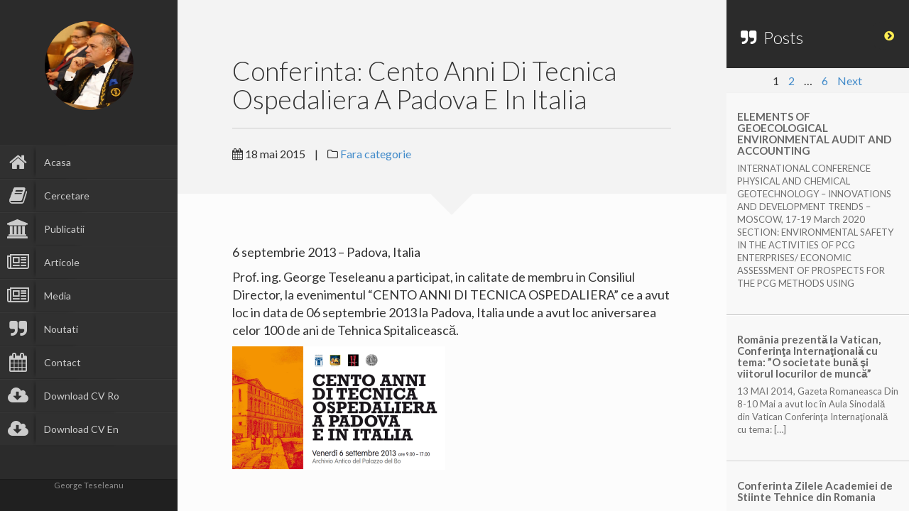

--- FILE ---
content_type: text/html; charset=UTF-8
request_url: https://georgeteseleanu.ro/conferinta-cento-anni-di-tecnica-ospedaliera-a-padova-e-in-italia/
body_size: 41308
content:


	<!DOCTYPE html>
<html lang="ro-RO">
<head>
	<meta charset="UTF-8" />
	<meta http-equiv="X-UA-Compatible" content="chrome=1">
	<title>
		Conferinta: Cento Anni Di Tecnica Ospedaliera A Padova E In Italia | George Teseleanu	</title>
	
	<meta name="viewport" content="width=device-width, initial-scale=1.0">
	
	<link rel="pingback" href="https://georgeteseleanu.ro/xmlrpc.php" />
	
    <meta name='robots' content='max-image-preview:large' />
<link rel='dns-prefetch' href='//fonts.googleapis.com' />
<link rel="alternate" type="application/rss+xml" title="George Teseleanu &raquo; Flux" href="https://georgeteseleanu.ro/feed/" />
<link rel="alternate" type="application/rss+xml" title="George Teseleanu &raquo; Flux comentarii" href="https://georgeteseleanu.ro/comments/feed/" />
<script type="text/javascript">
window._wpemojiSettings = {"baseUrl":"https:\/\/s.w.org\/images\/core\/emoji\/14.0.0\/72x72\/","ext":".png","svgUrl":"https:\/\/s.w.org\/images\/core\/emoji\/14.0.0\/svg\/","svgExt":".svg","source":{"concatemoji":"https:\/\/georgeteseleanu.ro\/wp-includes\/js\/wp-emoji-release.min.js?ver=6.3.7"}};
/*! This file is auto-generated */
!function(i,n){var o,s,e;function c(e){try{var t={supportTests:e,timestamp:(new Date).valueOf()};sessionStorage.setItem(o,JSON.stringify(t))}catch(e){}}function p(e,t,n){e.clearRect(0,0,e.canvas.width,e.canvas.height),e.fillText(t,0,0);var t=new Uint32Array(e.getImageData(0,0,e.canvas.width,e.canvas.height).data),r=(e.clearRect(0,0,e.canvas.width,e.canvas.height),e.fillText(n,0,0),new Uint32Array(e.getImageData(0,0,e.canvas.width,e.canvas.height).data));return t.every(function(e,t){return e===r[t]})}function u(e,t,n){switch(t){case"flag":return n(e,"\ud83c\udff3\ufe0f\u200d\u26a7\ufe0f","\ud83c\udff3\ufe0f\u200b\u26a7\ufe0f")?!1:!n(e,"\ud83c\uddfa\ud83c\uddf3","\ud83c\uddfa\u200b\ud83c\uddf3")&&!n(e,"\ud83c\udff4\udb40\udc67\udb40\udc62\udb40\udc65\udb40\udc6e\udb40\udc67\udb40\udc7f","\ud83c\udff4\u200b\udb40\udc67\u200b\udb40\udc62\u200b\udb40\udc65\u200b\udb40\udc6e\u200b\udb40\udc67\u200b\udb40\udc7f");case"emoji":return!n(e,"\ud83e\udef1\ud83c\udffb\u200d\ud83e\udef2\ud83c\udfff","\ud83e\udef1\ud83c\udffb\u200b\ud83e\udef2\ud83c\udfff")}return!1}function f(e,t,n){var r="undefined"!=typeof WorkerGlobalScope&&self instanceof WorkerGlobalScope?new OffscreenCanvas(300,150):i.createElement("canvas"),a=r.getContext("2d",{willReadFrequently:!0}),o=(a.textBaseline="top",a.font="600 32px Arial",{});return e.forEach(function(e){o[e]=t(a,e,n)}),o}function t(e){var t=i.createElement("script");t.src=e,t.defer=!0,i.head.appendChild(t)}"undefined"!=typeof Promise&&(o="wpEmojiSettingsSupports",s=["flag","emoji"],n.supports={everything:!0,everythingExceptFlag:!0},e=new Promise(function(e){i.addEventListener("DOMContentLoaded",e,{once:!0})}),new Promise(function(t){var n=function(){try{var e=JSON.parse(sessionStorage.getItem(o));if("object"==typeof e&&"number"==typeof e.timestamp&&(new Date).valueOf()<e.timestamp+604800&&"object"==typeof e.supportTests)return e.supportTests}catch(e){}return null}();if(!n){if("undefined"!=typeof Worker&&"undefined"!=typeof OffscreenCanvas&&"undefined"!=typeof URL&&URL.createObjectURL&&"undefined"!=typeof Blob)try{var e="postMessage("+f.toString()+"("+[JSON.stringify(s),u.toString(),p.toString()].join(",")+"));",r=new Blob([e],{type:"text/javascript"}),a=new Worker(URL.createObjectURL(r),{name:"wpTestEmojiSupports"});return void(a.onmessage=function(e){c(n=e.data),a.terminate(),t(n)})}catch(e){}c(n=f(s,u,p))}t(n)}).then(function(e){for(var t in e)n.supports[t]=e[t],n.supports.everything=n.supports.everything&&n.supports[t],"flag"!==t&&(n.supports.everythingExceptFlag=n.supports.everythingExceptFlag&&n.supports[t]);n.supports.everythingExceptFlag=n.supports.everythingExceptFlag&&!n.supports.flag,n.DOMReady=!1,n.readyCallback=function(){n.DOMReady=!0}}).then(function(){return e}).then(function(){var e;n.supports.everything||(n.readyCallback(),(e=n.source||{}).concatemoji?t(e.concatemoji):e.wpemoji&&e.twemoji&&(t(e.twemoji),t(e.wpemoji)))}))}((window,document),window._wpemojiSettings);
</script>
<style type="text/css">
img.wp-smiley,
img.emoji {
	display: inline !important;
	border: none !important;
	box-shadow: none !important;
	height: 1em !important;
	width: 1em !important;
	margin: 0 0.07em !important;
	vertical-align: -0.1em !important;
	background: none !important;
	padding: 0 !important;
}
</style>
	<link rel='stylesheet' id='vc_extensions_cqbundle_adminicon-css' href='https://georgeteseleanu.ro/wp-content/plugins/vc-extensions-bundle/css/admin_icon.min.css?ver=6.3.7' type='text/css' media='all' />
<link rel='stylesheet' id='wp-block-library-css' href='https://georgeteseleanu.ro/wp-includes/css/dist/block-library/style.min.css?ver=6.3.7' type='text/css' media='all' />
<style id='classic-theme-styles-inline-css' type='text/css'>
/*! This file is auto-generated */
.wp-block-button__link{color:#fff;background-color:#32373c;border-radius:9999px;box-shadow:none;text-decoration:none;padding:calc(.667em + 2px) calc(1.333em + 2px);font-size:1.125em}.wp-block-file__button{background:#32373c;color:#fff;text-decoration:none}
</style>
<style id='global-styles-inline-css' type='text/css'>
body{--wp--preset--color--black: #000000;--wp--preset--color--cyan-bluish-gray: #abb8c3;--wp--preset--color--white: #ffffff;--wp--preset--color--pale-pink: #f78da7;--wp--preset--color--vivid-red: #cf2e2e;--wp--preset--color--luminous-vivid-orange: #ff6900;--wp--preset--color--luminous-vivid-amber: #fcb900;--wp--preset--color--light-green-cyan: #7bdcb5;--wp--preset--color--vivid-green-cyan: #00d084;--wp--preset--color--pale-cyan-blue: #8ed1fc;--wp--preset--color--vivid-cyan-blue: #0693e3;--wp--preset--color--vivid-purple: #9b51e0;--wp--preset--gradient--vivid-cyan-blue-to-vivid-purple: linear-gradient(135deg,rgba(6,147,227,1) 0%,rgb(155,81,224) 100%);--wp--preset--gradient--light-green-cyan-to-vivid-green-cyan: linear-gradient(135deg,rgb(122,220,180) 0%,rgb(0,208,130) 100%);--wp--preset--gradient--luminous-vivid-amber-to-luminous-vivid-orange: linear-gradient(135deg,rgba(252,185,0,1) 0%,rgba(255,105,0,1) 100%);--wp--preset--gradient--luminous-vivid-orange-to-vivid-red: linear-gradient(135deg,rgba(255,105,0,1) 0%,rgb(207,46,46) 100%);--wp--preset--gradient--very-light-gray-to-cyan-bluish-gray: linear-gradient(135deg,rgb(238,238,238) 0%,rgb(169,184,195) 100%);--wp--preset--gradient--cool-to-warm-spectrum: linear-gradient(135deg,rgb(74,234,220) 0%,rgb(151,120,209) 20%,rgb(207,42,186) 40%,rgb(238,44,130) 60%,rgb(251,105,98) 80%,rgb(254,248,76) 100%);--wp--preset--gradient--blush-light-purple: linear-gradient(135deg,rgb(255,206,236) 0%,rgb(152,150,240) 100%);--wp--preset--gradient--blush-bordeaux: linear-gradient(135deg,rgb(254,205,165) 0%,rgb(254,45,45) 50%,rgb(107,0,62) 100%);--wp--preset--gradient--luminous-dusk: linear-gradient(135deg,rgb(255,203,112) 0%,rgb(199,81,192) 50%,rgb(65,88,208) 100%);--wp--preset--gradient--pale-ocean: linear-gradient(135deg,rgb(255,245,203) 0%,rgb(182,227,212) 50%,rgb(51,167,181) 100%);--wp--preset--gradient--electric-grass: linear-gradient(135deg,rgb(202,248,128) 0%,rgb(113,206,126) 100%);--wp--preset--gradient--midnight: linear-gradient(135deg,rgb(2,3,129) 0%,rgb(40,116,252) 100%);--wp--preset--font-size--small: 13px;--wp--preset--font-size--medium: 20px;--wp--preset--font-size--large: 36px;--wp--preset--font-size--x-large: 42px;--wp--preset--spacing--20: 0.44rem;--wp--preset--spacing--30: 0.67rem;--wp--preset--spacing--40: 1rem;--wp--preset--spacing--50: 1.5rem;--wp--preset--spacing--60: 2.25rem;--wp--preset--spacing--70: 3.38rem;--wp--preset--spacing--80: 5.06rem;--wp--preset--shadow--natural: 6px 6px 9px rgba(0, 0, 0, 0.2);--wp--preset--shadow--deep: 12px 12px 50px rgba(0, 0, 0, 0.4);--wp--preset--shadow--sharp: 6px 6px 0px rgba(0, 0, 0, 0.2);--wp--preset--shadow--outlined: 6px 6px 0px -3px rgba(255, 255, 255, 1), 6px 6px rgba(0, 0, 0, 1);--wp--preset--shadow--crisp: 6px 6px 0px rgba(0, 0, 0, 1);}:where(.is-layout-flex){gap: 0.5em;}:where(.is-layout-grid){gap: 0.5em;}body .is-layout-flow > .alignleft{float: left;margin-inline-start: 0;margin-inline-end: 2em;}body .is-layout-flow > .alignright{float: right;margin-inline-start: 2em;margin-inline-end: 0;}body .is-layout-flow > .aligncenter{margin-left: auto !important;margin-right: auto !important;}body .is-layout-constrained > .alignleft{float: left;margin-inline-start: 0;margin-inline-end: 2em;}body .is-layout-constrained > .alignright{float: right;margin-inline-start: 2em;margin-inline-end: 0;}body .is-layout-constrained > .aligncenter{margin-left: auto !important;margin-right: auto !important;}body .is-layout-constrained > :where(:not(.alignleft):not(.alignright):not(.alignfull)){max-width: var(--wp--style--global--content-size);margin-left: auto !important;margin-right: auto !important;}body .is-layout-constrained > .alignwide{max-width: var(--wp--style--global--wide-size);}body .is-layout-flex{display: flex;}body .is-layout-flex{flex-wrap: wrap;align-items: center;}body .is-layout-flex > *{margin: 0;}body .is-layout-grid{display: grid;}body .is-layout-grid > *{margin: 0;}:where(.wp-block-columns.is-layout-flex){gap: 2em;}:where(.wp-block-columns.is-layout-grid){gap: 2em;}:where(.wp-block-post-template.is-layout-flex){gap: 1.25em;}:where(.wp-block-post-template.is-layout-grid){gap: 1.25em;}.has-black-color{color: var(--wp--preset--color--black) !important;}.has-cyan-bluish-gray-color{color: var(--wp--preset--color--cyan-bluish-gray) !important;}.has-white-color{color: var(--wp--preset--color--white) !important;}.has-pale-pink-color{color: var(--wp--preset--color--pale-pink) !important;}.has-vivid-red-color{color: var(--wp--preset--color--vivid-red) !important;}.has-luminous-vivid-orange-color{color: var(--wp--preset--color--luminous-vivid-orange) !important;}.has-luminous-vivid-amber-color{color: var(--wp--preset--color--luminous-vivid-amber) !important;}.has-light-green-cyan-color{color: var(--wp--preset--color--light-green-cyan) !important;}.has-vivid-green-cyan-color{color: var(--wp--preset--color--vivid-green-cyan) !important;}.has-pale-cyan-blue-color{color: var(--wp--preset--color--pale-cyan-blue) !important;}.has-vivid-cyan-blue-color{color: var(--wp--preset--color--vivid-cyan-blue) !important;}.has-vivid-purple-color{color: var(--wp--preset--color--vivid-purple) !important;}.has-black-background-color{background-color: var(--wp--preset--color--black) !important;}.has-cyan-bluish-gray-background-color{background-color: var(--wp--preset--color--cyan-bluish-gray) !important;}.has-white-background-color{background-color: var(--wp--preset--color--white) !important;}.has-pale-pink-background-color{background-color: var(--wp--preset--color--pale-pink) !important;}.has-vivid-red-background-color{background-color: var(--wp--preset--color--vivid-red) !important;}.has-luminous-vivid-orange-background-color{background-color: var(--wp--preset--color--luminous-vivid-orange) !important;}.has-luminous-vivid-amber-background-color{background-color: var(--wp--preset--color--luminous-vivid-amber) !important;}.has-light-green-cyan-background-color{background-color: var(--wp--preset--color--light-green-cyan) !important;}.has-vivid-green-cyan-background-color{background-color: var(--wp--preset--color--vivid-green-cyan) !important;}.has-pale-cyan-blue-background-color{background-color: var(--wp--preset--color--pale-cyan-blue) !important;}.has-vivid-cyan-blue-background-color{background-color: var(--wp--preset--color--vivid-cyan-blue) !important;}.has-vivid-purple-background-color{background-color: var(--wp--preset--color--vivid-purple) !important;}.has-black-border-color{border-color: var(--wp--preset--color--black) !important;}.has-cyan-bluish-gray-border-color{border-color: var(--wp--preset--color--cyan-bluish-gray) !important;}.has-white-border-color{border-color: var(--wp--preset--color--white) !important;}.has-pale-pink-border-color{border-color: var(--wp--preset--color--pale-pink) !important;}.has-vivid-red-border-color{border-color: var(--wp--preset--color--vivid-red) !important;}.has-luminous-vivid-orange-border-color{border-color: var(--wp--preset--color--luminous-vivid-orange) !important;}.has-luminous-vivid-amber-border-color{border-color: var(--wp--preset--color--luminous-vivid-amber) !important;}.has-light-green-cyan-border-color{border-color: var(--wp--preset--color--light-green-cyan) !important;}.has-vivid-green-cyan-border-color{border-color: var(--wp--preset--color--vivid-green-cyan) !important;}.has-pale-cyan-blue-border-color{border-color: var(--wp--preset--color--pale-cyan-blue) !important;}.has-vivid-cyan-blue-border-color{border-color: var(--wp--preset--color--vivid-cyan-blue) !important;}.has-vivid-purple-border-color{border-color: var(--wp--preset--color--vivid-purple) !important;}.has-vivid-cyan-blue-to-vivid-purple-gradient-background{background: var(--wp--preset--gradient--vivid-cyan-blue-to-vivid-purple) !important;}.has-light-green-cyan-to-vivid-green-cyan-gradient-background{background: var(--wp--preset--gradient--light-green-cyan-to-vivid-green-cyan) !important;}.has-luminous-vivid-amber-to-luminous-vivid-orange-gradient-background{background: var(--wp--preset--gradient--luminous-vivid-amber-to-luminous-vivid-orange) !important;}.has-luminous-vivid-orange-to-vivid-red-gradient-background{background: var(--wp--preset--gradient--luminous-vivid-orange-to-vivid-red) !important;}.has-very-light-gray-to-cyan-bluish-gray-gradient-background{background: var(--wp--preset--gradient--very-light-gray-to-cyan-bluish-gray) !important;}.has-cool-to-warm-spectrum-gradient-background{background: var(--wp--preset--gradient--cool-to-warm-spectrum) !important;}.has-blush-light-purple-gradient-background{background: var(--wp--preset--gradient--blush-light-purple) !important;}.has-blush-bordeaux-gradient-background{background: var(--wp--preset--gradient--blush-bordeaux) !important;}.has-luminous-dusk-gradient-background{background: var(--wp--preset--gradient--luminous-dusk) !important;}.has-pale-ocean-gradient-background{background: var(--wp--preset--gradient--pale-ocean) !important;}.has-electric-grass-gradient-background{background: var(--wp--preset--gradient--electric-grass) !important;}.has-midnight-gradient-background{background: var(--wp--preset--gradient--midnight) !important;}.has-small-font-size{font-size: var(--wp--preset--font-size--small) !important;}.has-medium-font-size{font-size: var(--wp--preset--font-size--medium) !important;}.has-large-font-size{font-size: var(--wp--preset--font-size--large) !important;}.has-x-large-font-size{font-size: var(--wp--preset--font-size--x-large) !important;}
.wp-block-navigation a:where(:not(.wp-element-button)){color: inherit;}
:where(.wp-block-post-template.is-layout-flex){gap: 1.25em;}:where(.wp-block-post-template.is-layout-grid){gap: 1.25em;}
:where(.wp-block-columns.is-layout-flex){gap: 2em;}:where(.wp-block-columns.is-layout-grid){gap: 2em;}
.wp-block-pullquote{font-size: 1.5em;line-height: 1.6;}
</style>
<link rel='stylesheet' id='contact-form-7-css' href='https://georgeteseleanu.ro/wp-content/plugins/contact-form-7/includes/css/styles.css?ver=5.8.1' type='text/css' media='all' />
<link rel='stylesheet' id='font-awesome-four-css' href='https://georgeteseleanu.ro/wp-content/plugins/font-awesome-4-menus/css/font-awesome.min.css?ver=4.7.0' type='text/css' media='all' />
<link rel='stylesheet' id='faculty-lato-css' href='https://fonts.googleapis.com/css?family=Lato%3A100%2C300%2C400%2C700%2C100italic%2C300italic%2C400italic&#038;ver=6.3.7' type='text/css' media='all' />
<link rel='stylesheet' id='bootstrap-style-css' href='https://georgeteseleanu.ro/wp-content/themes/faculty/css/bootstrap.css?ver=6.3.7' type='text/css' media='all' />
<link rel='stylesheet' id='magnific-pupup-css' href='https://georgeteseleanu.ro/wp-content/themes/faculty/css/magnific-popup.css?ver=6.3.7' type='text/css' media='all' />
<link rel='stylesheet' id='faculty-styles-css' href='https://georgeteseleanu.ro/wp-content/themes/faculty/css/style.css?ver=3.1.5' type='text/css' media='' />
<link rel='stylesheet' id='faculty-custom-style-css' href='https://georgeteseleanu.ro/wp-content/themes/faculty/css/styles/default.css?ver=6.3.7' type='text/css' media='all' />
<link rel='stylesheet' id='xr-styles-css' href='https://georgeteseleanu.ro/wp-content/themes/faculty/style.css?ver=6.3.7' type='text/css' media='all' />
<link rel='stylesheet' id='bsf-Defaults-css' href='https://georgeteseleanu.ro/wp-content/uploads/smile_fonts/Defaults/Defaults.css?ver=6.3.7' type='text/css' media='all' />
<script type='text/javascript' src='https://georgeteseleanu.ro/wp-includes/js/jquery/jquery.min.js?ver=3.7.0' id='jquery-core-js'></script>
<script type='text/javascript' src='https://georgeteseleanu.ro/wp-includes/js/jquery/jquery-migrate.min.js?ver=3.4.1' id='jquery-migrate-js'></script>
<script type='text/javascript' src='https://georgeteseleanu.ro/wp-content/themes/faculty/js/modernizr.custom.63321.js?ver=6.3.7' id='modernizer-js'></script>
<link rel="https://api.w.org/" href="https://georgeteseleanu.ro/wp-json/" /><link rel="alternate" type="application/json" href="https://georgeteseleanu.ro/wp-json/wp/v2/posts/992" /><link rel="EditURI" type="application/rsd+xml" title="RSD" href="https://georgeteseleanu.ro/xmlrpc.php?rsd" />

<link rel="canonical" href="https://georgeteseleanu.ro/conferinta-cento-anni-di-tecnica-ospedaliera-a-padova-e-in-italia/" />
<link rel='shortlink' href='https://georgeteseleanu.ro/?p=992' />
<link rel="alternate" type="application/json+oembed" href="https://georgeteseleanu.ro/wp-json/oembed/1.0/embed?url=https%3A%2F%2Fgeorgeteseleanu.ro%2Fconferinta-cento-anni-di-tecnica-ospedaliera-a-padova-e-in-italia%2F" />
<link rel="alternate" type="text/xml+oembed" href="https://georgeteseleanu.ro/wp-json/oembed/1.0/embed?url=https%3A%2F%2Fgeorgeteseleanu.ro%2Fconferinta-cento-anni-di-tecnica-ospedaliera-a-padova-e-in-italia%2F&#038;format=xml" />
<script type="text/javascript">var siteUrl = "https://georgeteseleanu.ro/"; var isSingle = true; var blogUrl = "https://georgeteseleanu.ro/blog/"; var perfectScroll = "off"; var blogAjaxState = "on"; var sideFooterPos = "stick-to-bottom"; var pubsFilter = "false";</script><style>
	   		#blog-content,
	   		#archive-content,
	   		.fac-page,.home{
	   			overflow:auto;
	   			overflow-x:hidden;
   			}
   		ul#navigation > li.external:hover a .fa, 
		ul#navigation > li.current-menu-item > a .fa,
		ul#navigation > li.current-menu-parent > a .fa,
		.cd-active.cd-dropdown > span
		{
			color:#03cc85;
		}
		ul.ul-dates div.dates span,
		ul.ul-card li .dy .degree,
		ul.timeline li .date,
		#labp-heads-wrap,
		.labp-heads-wrap,
		.ul-withdetails li .imageoverlay,
		.cd-active.cd-dropdown ul li span:hover,
		.pubmain .pubassets a.pubcollapse,
		.pitems .pubmain .pubassets a:hover, 
		.pitems .pubmain .pubassets a:focus, 
		.pitems .pubmain .pubassets a.pubcollapse,
		.commentlist .reply{
			background-color: #03cc85;
		}
		.ul-boxed li,
		ul.timeline li .data,.widget ul li{
			border-left-color:#03cc85;
		}
		#labp-heads-wrap:after{
			border-top-color: #03cc85;
		}
		ul.ul-dates div.dates span:last-child,
		ul.ul-card li .dy .year,
		ul.timeline li.open .circle{
			background-color: #03bb7a;
		}
		ul.timeline li.open .data {
			border-left-color: #03bb7a;
		}
		.pitems .pubmain .pubassets {
			border-top-color: #03bb7a;
		}

		ul#navigation > li:hover, 
		ul#navigation > li:focus,
		ul#navigation > li.current-menu-item,
		ul#navigation > li.current-menu-parent {
			background-color: #363636;
			border-top: 1px solid #373737;
			border-bottom: 1px solid #2B2B2B;
		}

		ul#navigation > li {
			background-color: #303030;
			border-top: 1px solid #373737;
			border-bottom: 1px solid #2B2B2B;
		}

		

		.fac-page #inside >.wpb_row:first-child:before {
			border-top-color: #f3f3f3;
		}
		.fac-page #inside >.wpb_row:nth-child(odd),
		.fac-page .section:nth-child(odd){
			background-color: #f7f7f7;
		}
		.fac-page #inside >.wpb_row:nth-child(even),
		.fac-page .section:nth-child(even){
			background-color: #fcfcfc;
		}
		.fac-page #inside >.wpb_row:first-child,
		.pageheader {
			background-color: #f3f3f3;
		}
		.fac-page #inside >.wpb_row:first-child:before,
		.pageheader:after {
			border-top-color: #f3f3f3;
		}

		#sidebar,
		ul#navigation .sub-menu {
			background-color: #2b2b2b;
		}

		#side-footer{
			background-color: #202020;
	 	}
		
		#gallery-header{
			background-color: #2c2c2d;
		}
		#gallery-large{
			background-color: #303030;
		}
		ul.ul-card li,
		ul.timeline li .data,
		.ul-boxed li,
		.ul-withdetails li,
		.pitems .pubmain,
		.commentlist li{
			background-color: #FdFdFd;
		}

		ul.timeline li.open .data,
		.ul-withdetails li .details,
		#lab-details,
		.pitems .pubdetails,
		.commentlist .comment-author-admin{
			background-color: #fff;
		}
		a#hideshow,#hideshow i{
			color: #FFED52;
		}
		.archive-header{
			background-color: #2b2b2b;
			color: ;
		}

		#profile .title h2{
			font-size: 28px;
		}
		#profile .title h3{
			font-size: 18px;	
		}
		ul#navigation > li > a{
			font-size: 14px;		
		}
		body{
			font-size: 16px;		
		}
		.fac-big-title{
			font-size: 50px;			
		}
		.headercontent .title{
			font-size: 50px;			
		}
		.fac-title, .fac-big-title, .headercontent .title{
			color: #333333;
		}
		</style><link rel="icon" type="image/png" href="">
	<!--[if lt IE 9]>
          <script src="https://oss.maxcdn.com/libs/html5shiv/3.7.0/html5shiv.js"></script>
          <script src="https://oss.maxcdn.com/libs/respond.js/1.4.2/respond.min.js"></script>
    <![endif]-->
	<style type="text/css">.recentcomments a{display:inline !important;padding:0 !important;margin:0 !important;}</style><meta name="generator" content="Powered by Visual Composer - drag and drop page builder for WordPress."/>
<!--[if IE 8]><link rel="stylesheet" type="text/css" href="https://georgeteseleanu.ro/wp-content/plugins/js_composer/assets/css/vc-ie8.css" media="screen"><![endif]-->		<style type="text/css" id="wp-custom-css">
			
.cookie-notice-container {
    max-width: 1400px;
    margin: 0 auto;
    display: flex;
    flex-direction:  row;
    align-items: center;
    text-align: justify;
}
#cn-notice-text {margin-right: 14px;}
#cn-accept-cookie {
    background: #363636;
    color: #fff;
    text-shadow: none;
}
.headercontent .title {
    font-size: 37px !important;
}		</style>
		<noscript><style> .wpb_animate_when_almost_visible { opacity: 1; }</style></noscript>	</head>
	
	<body data-rsssl=1  class="post-template-default single single-post postid-992 single-format-standard wpb-js-composer js-comp-ver-4.4.3 vc_responsive">
	
        <div id="wrapper">
            <a href="#sidebar" class="mobilemenu"><i class="fa fa-bars"></i></a>

<div id="sidebar">
    <div id="sidebar-wrapper">
        
        <!-- Profile/logo section-->
        <div id="profile" class="clearfix">
            <div class="portrate 
                        ">
              <a href="https://georgeteseleanu.ro"><img src="https://georgeteseleanu.ro/wp-content/uploads/2015/04/george_profil1.jpg" alt=""></a>
            </div>
            <div class="title">
                <h2></h2>
                <h3></h3>
            </div>   
        </div>
        <!-- /Profile/logo section-->

        <!-- Main navigation-->
        <div id="main-nav">

            <ul id = "navigation" class = ""><li id="menu-item-437" class="external menu-item menu-item-type-post_type menu-item-object-page menu-item-home menu-item-437"><a href="https://georgeteseleanu.ro/"><i class="fa fa-home"></i><span class="fontawesome-text"> Acasa</span></a></li>
<li id="menu-item-392" class="external menu-item menu-item-type-post_type menu-item-object-page menu-item-392"><a href="https://georgeteseleanu.ro/cercetare/"><i class="fa fa-book"></i><span class="fontawesome-text"> Cercetare</span></a></li>
<li id="menu-item-391" class="external menu-item menu-item-type-post_type menu-item-object-page menu-item-391"><a href="https://georgeteseleanu.ro/publicatii/"><i class="fa fa-university"></i><span class="fontawesome-text"> Publicatii</span></a></li>
<li id="menu-item-1230" class="external menu-item menu-item-type-post_type menu-item-object-page current_page_parent menu-item-1230"><a href="https://georgeteseleanu.ro/articole/"><i class="fa fa-newspaper-o"></i><span class="fontawesome-text"> Articole</span></a></li>
<li id="menu-item-420" class="external menu-item menu-item-type-post_type menu-item-object-page menu-item-420"><a href="https://georgeteseleanu.ro/media/"><i class="fa fa-newspaper-o"></i><span class="fontawesome-text"> Media</span></a></li>
<li id="menu-item-421" class="external menu-item menu-item-type-post_type menu-item-object-page menu-item-421"><a href="https://georgeteseleanu.ro/noutati/"><i class="fa fa-quote-right"></i><span class="fontawesome-text"> Noutati</span></a></li>
<li id="menu-item-389" class="external menu-item menu-item-type-post_type menu-item-object-page menu-item-389"><a title="Contanct me" href="https://georgeteseleanu.ro/contact/"><i class="fa fa-calendar"></i><span class="fontawesome-text"> Contact</span></a></li>
<li id="menu-item-394" class="external menu-item menu-item-type-custom menu-item-object-custom menu-item-394"><a href="https://georgeteseleanu.ro/wp-content/uploads/2015/04/CV-europass-TESELEANU-2014-1-1.doc"><i class="fa fa-cloud-download"></i><span class="fontawesome-text"> Download CV Ro</span></a></li>
<li id="menu-item-733" class="external menu-item menu-item-type-custom menu-item-object-custom menu-item-733"><a href="https://georgeteseleanu.ro/wp-content/uploads/2015/04/CV-europass-TESELEANU-2014_en.doc"><i class="fa fa-cloud-download"></i><span class="fontawesome-text"> Download CV En</span></a></li>
</ul>        </div>
        <!-- /Main navigation-->

            </div>
        <!-- Sidebar footer -->
<div id="side-footer" >
    <div class="social-icons">
        <ul>
            
                                    
            
                                    
            

                        
                                                        </ul>
    </div>

    
        <div id="copyright">George Teseleanu</div>
    
</div>
 <!-- /Sidebar footer -->       
</div>
            <div id="main">
	    <div class="" data-pos="home" data-url="https://georgeteseleanu.ro/conferinta-cento-anni-di-tecnica-ospedaliera-a-padova-e-in-italia/">
	    	<a id="hideshow" href="#"><i class="fa fa-chevron-circle-right"></i><span>List</span></a>
			<div id="blog-content">



		    <div class="inner-wrapper" id="ajax-single-post">
				<!-- here will be populated with the single post content -->
		    
								<div class="pageheader">
				    <div class="headercontent">
				        <div class="section-container">
				            
				            											            <h2 class="title">Conferinta: Cento Anni Di Tecnica Ospedaliera A Padova E In Italia</h2>
				            
				            <div class="post-meta">
				            	
				            	<span><i class="fa fa-calendar"></i>&nbsp;18 mai 2015</span>
					            
					            
					            | <span><i class="fa fa-folder-o"></i>&nbsp;<a href="https://georgeteseleanu.ro/category/fara-categorie/" rel="category tag">Fara categorie</a></span>
					            
					            					            
					           
					            <ul class="post-socials">
					            						                					                					            </ul>


				            </div>
				            
				        </div>
				    </div>
				</div>

				<div class="page-contents color-1">
					<div class="section">
						<div class="section-container">
							<p>6 septembrie 2013 &#8211; Padova, Italia</p>
<p>Prof. ing. George Teseleanu a participat, in calitate de membru in Consiliul Director, la evenimentul “CENTO ANNI DI TECNICA OSPEDALIERA” ce a avut loc in data de 06 septembrie 2013 la Padova, Italia unde a avut loc aniversarea celor 100 de ani de Tehnica Spitalicească.</p>
<p><a href="https://georgeteseleanu.ro/wp-content/uploads/2015/05/Tecnica-Ospedalier-100-ani-mare.png"><img decoding="async" fetchpriority="high" class=" size-medium wp-image-993 aligncenter" src="https://georgeteseleanu.ro/wp-content/uploads/2015/05/Tecnica-Ospedalier-100-ani-mare-300x174.png" alt="Tecnica-Ospedalier-100-ani-mare" width="300" height="174" srcset="https://georgeteseleanu.ro/wp-content/uploads/2015/05/Tecnica-Ospedalier-100-ani-mare-300x174.png 300w, https://georgeteseleanu.ro/wp-content/uploads/2015/05/Tecnica-Ospedalier-100-ani-mare.png 854w" sizes="(max-width: 300px) 100vw, 300px" /></a></p>
													</div>
					</div>
				</div>

				
			</div>


			</div>

			<div id="blog-side">
	        	
	        	<div class="archive-header" id="archive-header">
					
					<h3 class="archive-title"><i class="fa-quote-right fa"></i>&nbsp;&nbsp;Posts</h3>
					
				</div>

				<div id="postlist">
					

	<div id="blog-navigation">
			
		
		<span aria-current="page" class="page-numbers current">1</span>
<a class="page-numbers" href="?facpaged=2">2</a>
<span class="page-numbers dots">&hellip;</span>
<a class="page-numbers" href="?facpaged=6">6</a>
<a class="next page-numbers" href="?facpaged=2">Next</a>
	</div><!-- #nav-above -->


<div class="archive-contnet" id="archive-content">
	<div class="inner-wrapper">

									
			<div class="post post-ajax" class="post-1289 post type-post status-publish format-standard hentry category-fara-categorie" data-id="elements-of-geoecological-environmental-audit-and-accounting">
				<a href="https://georgeteseleanu.ro/elements-of-geoecological-environmental-audit-and-accounting/" data-url="https://georgeteseleanu.ro/elements-of-geoecological-environmental-audit-and-accounting/" class="ajax-single">
					
											<div class="blog-date"></div>

						<h4>ELEMENTS OF GEOECOLOGICAL ENVIRONMENTAL AUDIT AND ACCOUNTING</h4>

						<!-- <div class="meta"><em>by</em> georgeteseleanu</div> -->

						<div class="blog-excerpt">
							<p>INTERNATIONAL CONFERENCE<br />
PHYSICAL AND CHEMICAL GEOTECHNOLOGY &#8211; INNOVATIONS AND DEVELOPMENT TRENDS &#8211; MOSCOW, 17-19 March 2020<br />
SECTION: ENVIRONMENTAL SAFETY IN THE ACTIVITIES OF PCG ENTERPRISES/ ECONOMIC ASSESSMENT OF PROSPECTS FOR THE PCG METHODS USING</p>
						</div>
					
				</a>
			</div>
			
									
			<div class="post post-ajax" class="post-1116 post type-post status-publish format-standard hentry category-38 category-presa" data-id="romania-prezenta-la-vatican-conferinta-internationala-cu-tema-o-societate-buna-si-viitorul-locurilor-de-munca">
				<a href="https://georgeteseleanu.ro/romania-prezenta-la-vatican-conferinta-internationala-cu-tema-o-societate-buna-si-viitorul-locurilor-de-munca/" data-url="https://georgeteseleanu.ro/romania-prezenta-la-vatican-conferinta-internationala-cu-tema-o-societate-buna-si-viitorul-locurilor-de-munca/" class="ajax-single">
					
											<div class="blog-date"></div>

						<h4>România prezentă la Vatican, Conferinţa Internaţională cu tema: ”O societate bună şi viitorul locurilor de muncă”</h4>

						<!-- <div class="meta"><em>by</em> thomas</div> -->

						<div class="blog-excerpt">
							<p>13 MAI 2014, Gazeta Romaneasca Din 8-10 Mai a avut loc în Aula Sinodală din Vatican Conferinţa Internaţională cu tema: [&hellip;]</p>
						</div>
					
				</a>
			</div>
			
									
			<div class="post post-ajax" class="post-1113 post type-post status-publish format-standard hentry category-38 category-conferinte" data-id="conferinta-zilele-academiei-de-stiinte-tehnice-din-romania">
				<a href="https://georgeteseleanu.ro/conferinta-zilele-academiei-de-stiinte-tehnice-din-romania/" data-url="https://georgeteseleanu.ro/conferinta-zilele-academiei-de-stiinte-tehnice-din-romania/" class="ajax-single">
					
											<div class="blog-date"></div>

						<h4>Conferinta Zilele Academiei de Stiinte Tehnice din Romania</h4>

						<!-- <div class="meta"><em>by</em> thomas</div> -->

						<div class="blog-excerpt">
							<p>Editia a 9-a, 6-7 Noiembrie 2014, Sibiu, Romania</p>
						</div>
					
				</a>
			</div>
			
									
			<div class="post post-ajax" class="post-1093 post type-post status-publish format-standard hentry category-presa" data-id="festa-coi-romeni">
				<a href="https://georgeteseleanu.ro/festa-coi-romeni/" data-url="https://georgeteseleanu.ro/festa-coi-romeni/" class="ajax-single">
					
											<div class="blog-date"></div>

						<h4>Festa coi romeni, la religione e senza confini</h4>

						<!-- <div class="meta"><em>by</em> thomas</div> -->

						<div class="blog-excerpt">
							Download (PDF, 343KB)						</div>
					
				</a>
			</div>
			
									
			<div class="post post-ajax" class="post-1090 post type-post status-publish format-standard hentry category-37 category-conferinte" data-id="simpozion-educatia-componenta-esentiala-a-politicii-de-mediu">
				<a href="https://georgeteseleanu.ro/simpozion-educatia-componenta-esentiala-a-politicii-de-mediu/" data-url="https://georgeteseleanu.ro/simpozion-educatia-componenta-esentiala-a-politicii-de-mediu/" class="ajax-single">
					
											<div class="blog-date"></div>

						<h4>Simpozion: Educatia – Componenta Esentiala A Politicii De Mediu</h4>

						<!-- <div class="meta"><em>by</em> thomas</div> -->

						<div class="blog-excerpt">
							<p>5 iunie 2013 &#8211; Bucuresti, Romania Prof. George Teseleanu a onorat invitatia Asociatiei Generale a Inginerilor din Romania (AGIR) de [&hellip;]</p>
						</div>
					
				</a>
			</div>
			
									
			<div class="post post-ajax" class="post-1087 post type-post status-publish format-standard hentry category-37 category-conferinte" data-id="conferinta-internationala-icsti-scientific-and-technological-innovations-national-experience-and-international-collaboration">
				<a href="https://georgeteseleanu.ro/conferinta-internationala-icsti-scientific-and-technological-innovations-national-experience-and-international-collaboration/" data-url="https://georgeteseleanu.ro/conferinta-internationala-icsti-scientific-and-technological-innovations-national-experience-and-international-collaboration/" class="ajax-single">
					
											<div class="blog-date"></div>

						<h4>Conferinta Internationala ICSTI: “Scientific and Technological Innovations: National Experience and International Collaboration”</h4>

						<!-- <div class="meta"><em>by</em> thomas</div> -->

						<div class="blog-excerpt">
							<p>29-31 Mai 2013 &#8211; Moscova, Rusia Prof. George Teseleanu, împreună cu ” IRCSS Neuromed, Pozzilli, IS, Italia – Highly specialised [&hellip;]</p>
						</div>
					
				</a>
			</div>
			
									
			<div class="post post-ajax" class="post-1085 post type-post status-publish format-standard hentry category-37 category-conferinte" data-id="workshop-ziua-pamantului-22-aprilie-2013-2">
				<a href="https://georgeteseleanu.ro/workshop-ziua-pamantului-22-aprilie-2013-2/" data-url="https://georgeteseleanu.ro/workshop-ziua-pamantului-22-aprilie-2013-2/" class="ajax-single">
					
											<div class="blog-date"></div>

						<h4>Workshop: ZIUA PAMANTULUI 22 aprilie 2013</h4>

						<!-- <div class="meta"><em>by</em> thomas</div> -->

						<div class="blog-excerpt">
							<p>22 aprilie 2013 &#8211; Bucuresti, Romania În fiecare an, ziua de 22 aprilie se sărbătorește la nivel mondial Ziua Pământului, [&hellip;]</p>
						</div>
					
				</a>
			</div>
			
									
			<div class="post post-ajax" class="post-1082 post type-post status-publish format-standard hentry category-37 category-conferinte" data-id="conferinta-internationala-performante-intr-o-economie-competitiva">
				<a href="https://georgeteseleanu.ro/conferinta-internationala-performante-intr-o-economie-competitiva/" data-url="https://georgeteseleanu.ro/conferinta-internationala-performante-intr-o-economie-competitiva/" class="ajax-single">
					
											<div class="blog-date"></div>

						<h4>Conferinta Internationala: Performante intr-o economie competitiva</h4>

						<!-- <div class="meta"><em>by</em> thomas</div> -->

						<div class="blog-excerpt">
							<p>25 &#8211; 26 aprilie 2013 &#8211; Chisina, Moldova Prof. univ. dr. George Teseleanu participa in zilele de 25 si 26 [&hellip;]</p>
						</div>
					
				</a>
			</div>
			
									
			<div class="post post-ajax" class="post-1076 post type-post status-publish format-standard hentry category-36 category-conferinte" data-id="conferinta-sessione-plenaria-della-task-force">
				<a href="https://georgeteseleanu.ro/conferinta-sessione-plenaria-della-task-force/" data-url="https://georgeteseleanu.ro/conferinta-sessione-plenaria-della-task-force/" class="ajax-single">
					
											<div class="blog-date"></div>

						<h4>Conferinta: Sessione Plenaria della Task Force</h4>

						<!-- <div class="meta"><em>by</em> thomas</div> -->

						<div class="blog-excerpt">
							<p>23-26 octombrie 2012 &#8211; Marche, Italia Prof. George Teseleanu partecipa alla XXI Sessione Plenaria della Task Force italo-russa sui distretti [&hellip;]</p>
						</div>
					
				</a>
			</div>
			
									
			<div class="post post-ajax" class="post-1073 post type-post status-publish format-standard hentry category-36 category-conferinte" data-id="zilele-academice-ale-academiei-de-stiinte-tehnice-din-romania">
				<a href="https://georgeteseleanu.ro/zilele-academice-ale-academiei-de-stiinte-tehnice-din-romania/" data-url="https://georgeteseleanu.ro/zilele-academice-ale-academiei-de-stiinte-tehnice-din-romania/" class="ajax-single">
					
											<div class="blog-date"></div>

						<h4>ZILELE ACADEMICE ale Academiei de Stiinte Tehnice din Romania</h4>

						<!-- <div class="meta"><em>by</em> thomas</div> -->

						<div class="blog-excerpt">
							<p>11-12 octombrie 2012 &#8211; Bucuresti, Romania Prof. George Teseleanu participa in calitate de membru corespondent al ASTR la ZILELE ACADEMICE [&hellip;]</p>
						</div>
					
				</a>
			</div>
			
		
			</div>	
</div>

					        	</div>
	        </div>
		</div>
	    <div id="overlay"></div>
	</div>

				</div>
        </div>
        
        <div id="facwpfooter">
        	<script type='text/javascript' src='https://georgeteseleanu.ro/wp-content/plugins/contact-form-7/includes/swv/js/index.js?ver=5.8.1' id='swv-js'></script>
<script type='text/javascript' id='contact-form-7-js-extra'>
/* <![CDATA[ */
var wpcf7 = {"api":{"root":"https:\/\/georgeteseleanu.ro\/wp-json\/","namespace":"contact-form-7\/v1"}};
/* ]]> */
</script>
<script type='text/javascript' src='https://georgeteseleanu.ro/wp-content/plugins/contact-form-7/includes/js/index.js?ver=5.8.1' id='contact-form-7-js'></script>
<script type='text/javascript' src='https://georgeteseleanu.ro/wp-content/themes/faculty/js/bootstrap.min.js?ver=3.1.5' id='bootstrap-script-js'></script>
<script type='text/javascript' src='https://georgeteseleanu.ro/wp-content/themes/faculty/js/jquery.touchSwipe.min.js?ver=3.1.5' id='touchSwip-js'></script>
<script type='text/javascript' src='https://georgeteseleanu.ro/wp-content/themes/faculty/js/jquery.mousewheel.js?ver=3.1.5' id='mouswheel-js'></script>
<script type='text/javascript' src='https://georgeteseleanu.ro/wp-content/themes/faculty/js/jquery.carouFredSel-6.2.1-packed.js?ver=3.1.5' id='carouFredSel-js'></script>
<script type='text/javascript' src='https://georgeteseleanu.ro/wp-content/themes/faculty/js/jquery.dropdownit.js?ver=3.1.5' id='dropdown-js'></script>
<script type='text/javascript' src='https://georgeteseleanu.ro/wp-content/themes/faculty/js/jquery.mixitup.min.js?ver=3.1.5' id='mixitup-js'></script>
<script type='text/javascript' src='https://georgeteseleanu.ro/wp-content/themes/faculty/js/magnific-popup.js?ver=3.1.5' id='magnific-popup-js'></script>
<script type='text/javascript' src='https://georgeteseleanu.ro/wp-includes/js/imagesloaded.min.js?ver=4.1.4' id='imagesloaded-js'></script>
<script type='text/javascript' src='https://georgeteseleanu.ro/wp-includes/js/masonry.min.js?ver=4.2.2' id='masonry-js'></script>
<script type='text/javascript' src='https://georgeteseleanu.ro/wp-content/themes/faculty/js/ScrollToPlugin.min.js?ver=3.1.5' id='scrollTo-js'></script>
<script type='text/javascript' src='https://georgeteseleanu.ro/wp-content/themes/faculty/js/TweenMax.min.js?ver=3.1.5' id='tweenmax-js'></script>
<script type='text/javascript' src='https://georgeteseleanu.ro/wp-content/themes/faculty/js/jquery.nicescroll.min.js?ver=3.1.5' id='nice-scroll-js'></script>
<script type='text/javascript' src='https://georgeteseleanu.ro/wp-content/themes/faculty/js/owwwlab-lab-carousel.js?ver=3.1.5' id='owlab-lab-carousel-js'></script>
<script type='text/javascript' src='https://georgeteseleanu.ro/wp-includes/js/comment-reply.min.js?ver=6.3.7' id='comment-reply-js'></script>
<script type='text/javascript' src='https://georgeteseleanu.ro/wp-content/themes/faculty/js/waypoints.min.js?ver=3.1.5' id='waypoints-js'></script>
<script type='text/javascript' src='https://georgeteseleanu.ro/wp-content/themes/faculty/js/custom.js?ver=3.1.5' id='faculty-script-js'></script>
        </div>
    </body>
</html>





--- FILE ---
content_type: text/css
request_url: https://georgeteseleanu.ro/wp-content/themes/faculty/style.css?ver=6.3.7
body_size: 454
content:
/*
Theme Name: Faculty
Theme URI: http://owwwlab.com/wp-faculty
Author: owwwlab
Author URI: http://owwwlab.com
Description: Faculty is a unique theme for academic personal profile
Version: 3.1.5
License: GNU General Public License
License URI: license.txt
Tags: theme-options, full-width-template, fluid-layout, sticky-post, black, white, threaded-comments, photoblogging, featured-images
Text Domain: faculty
*/


/*
find the styles at the css folder
*/

--- FILE ---
content_type: application/javascript
request_url: https://georgeteseleanu.ro/wp-content/themes/faculty/js/custom.js?ver=3.1.5
body_size: 26892
content:
(function($, window, document, undefined){
	

	$.fn.exists = function () {
	    return this.length > 0 ? this : false;
	}


	//Handle window resize
	var resizeFlag=0;  
	$(window).resize(function(){
	    resizeFlag=1;
	})
	checkSizeChange();
	function checkSizeChange(){
	    if (resizeFlag) {
	      resizeFlag=0;
	      $(window).trigger('resized');
	    }
	    setTimeout(function(){
	      checkSizeChange();
	    }, 200);
	}

	$(window).on('newContent',function(){

		$.fn.waypoint.defaults = {
		  context: $('.fac-page, #blog-content'),
		  continuous: true,
		  enabled: true,
		  horizontal: false,
		  offset: 0,
		  triggerOnce: false
		}
		
		initiate();

		if (typeof window.vc_js == 'function') { 
		  window.vc_js();
		}

		if (typeof vc_pieChart == 'function') { 
		  vc_pieChart(); 
		}

		
	});

	$(document).ready(function(){
		initiate();
	});

	function initiate(){
		//tooltips
		$(".tooltips").tooltip();

		//accardeion setup
		$("ul.timeline").children().eq(0)
			.find(".text").slideDown()
			.addClass("open");

		//labcarousel init
		//generateLabCarousel();


		//remix the publications
		buildMixitup();

		//magnific on gallery
		magnificPopup();

		//stellar ~ depricated since 1.4.0
		//sterllarIt();

		//masonry for gallery
		galleyMasonry();

		//submenus
		submenus();
	}

	var submenus = function(){
		$("ul#navigation .menu-item-has-children").mouseenter( function () {
			
			$(this).find(".sub-menu").stop().slideDown(500);
		});
		  
		$("ul#navigation .menu-item-has-children").mouseleave( function () {
		  
			$(this).find(".sub-menu").stop().slideUp(500);
		});
	}

	var generateLabCarousel= function() {

		var $carouselContainer = $('#labp-heads-wrap'),
			$dummyItems=$('.dummy-lab-item'),
			$car=$('#lab-carousel'),
			$contentWrapper=$('#lab-details'),
			useSingleLayout=false;
			
			
		$dummyItems.each(function(){
			$(this).children().eq(0).appendTo($car);
			$(this).children().eq(0).appendTo($contentWrapper);
			$(this).remove();
		});

		var $labDetailsItems=$contentWrapper.find('div'),
			carItemNum=$car.children().length,
			visibleCount,indexCount;

		var defaultCss = {
			width: 100,
			height: 100,
			marginTop: 50,
			marginRight: 0,
			marginLeft: 0,
			opacity: 0.2
		};
		var selectedCss = {
			width: 150,
			height: 150,
			marginTop: 30,
			marginRight: -25,
			marginLeft: -25,
			opacity: 1
		};
		var aniOpts = {
			queue: false,
			duration: 300,
			//easing: 'cubic'
		};
		if (carItemNum<=3 || useSingleLayout){
			//1 item visible layout
			visibleCount=1;
			indexCount=0;

		}else{
			//Default layout 3 item visible
			visibleCount=3;
			indexCount=1;
		}

		$car.find('img').css('zIndex', 1).css( defaultCss );
		// $car.find('img').eq(1).css( selectedCss );

		$car.children('div').each(function(i){
			$(this).data('index',i);
		});

		if ($car.length>0){
			$car.carouFredSel({
				circular: true,
				infinite: true,
				width: '100%',
				height: 250,
				items: {
					visible:visibleCount,
					start:0
				},
				prev: '#prev',
				next: '#next',
				auto: false,
				swipe : {
					onTouch :true,
					onMouse :true
				},
				scroll: {
					items: 1,
					duration: 300,
					//easing: 'cubic',
					onBefore: function( data ) {
						var $comming = data.items.visible.eq(indexCount),
							$going = data.items.old.eq(indexCount),
							$commingdetail = $labDetailsItems.eq($comming.data('index')),
							$goingdetail = $labDetailsItems.eq($going.data('index'));


						$goingdetail.fadeOut(100,function(){
							$goingdetail.siblings().hide();
							$commingdetail.fadeIn(300);
						});
						

						$comming.find('img').css('zIndex', 2).animate( selectedCss, aniOpts );
						$going.find('img').css('zIndex', 1).animate( defaultCss, aniOpts );
					}
				},onCreate:function(data){
					data.items.eq(indexCount).find('img').css('zIndex', 2).animate( selectedCss, aniOpts );
					$labDetailsItems.eq(indexCount).fadeIn();
				}

			});
		}
			
	}

	var magnificPopup = function(){
		$('.popup-with-move-anim').magnificPopup({
			type: 'image',

			fixedContentPos: false,
			fixedBgPos: true,

			overflowY: 'auto',

			closeBtnInside: true,
			preloader: false,
			
			midClick: true,
			removalDelay: 400,
			mainClass: 'my-mfp-slide-bottom'
		});
	}

	var galleyMasonry = function(){
		
		var $container = $('#grid');
		// initialize
		$container.imagesLoaded(function(){
			$container.masonry({
			  itemSelector: 'li'
			});
		});
		
	}

	/**
	*	Utility function to add extera css and js to the DOM
	*	$head : the cached jquery object of <head> of parrent page
	*	$foot : the cached jquery object of footer of parrent page
	*	$dt : htmlDoc of the loaded page
	**/
	var apperndCssJs = function($head,$foot,$dt){
		
		
		//handel linked styles
		$dt.find("link").each(function() {

			
			var cssLink = $(this).attr('href');
			var isnew = 0;

			if ($head.children('link[href="' + cssLink + '"]').length == 0 && $foot.children('link[href="' + cssLink + '"]').length == 0)
				isnew = 1;
			if (isnew == 1)
				$head.append($(this)[0]);
			
		});

		// handel linked scripts files
		$dt.find(".document-script").each(function() {
			
			
			var jsLink = $(this).attr('src');
			
			//we dont have bussiness with inline scripts of new page
			if (typeof jsLink != 'undefined'){
				
				if ($head.children('script[src="' + jsLink + '"]').length == 0 && $foot.children('script[src="' + jsLink + '"]').length == 0){
					var script = "<script type='text/javascript' src='"+ jsLink +"'></script>";
					$foot.append(script);
				}

			}else{
				var script = "<script type='text/javascript'>"+$(this).text()+"</script>";
				$foot.append(script);
			}

		});

		//handle in-line css mainly by visual composer
		$dt.find("style").each(function(){
			$foot.append($(this)[0]);
		});
	}


	var pager = {
		pageContainer : $("div#main"),
		pages : $("div.fac-page"),
		menuItems: $("ul#navigation"),
		overlay : $("div#overlay"),
		topz : "500",

		init: function(){

			var self = this;

			//memorize base page menu
			self.menuItems.find('li.current-menu-item').attr('base-menu',1);


			self.menuItems.on('click','li.ajax-fac a', function(e){
				
				e.preventDefault();
				var $li = $(this),
					target_url = $li.attr('href'),
					$target = $('div[data-url="'+target_url+'"]').first(),
					currentPosition = $target.attr('data-pos') || 'ajax', 
					$secondary = $("div#main").children(".currentpage");

				
				if ($li.parent('li').hasClass('current-menu-item')){
					return false;
				}

				if ( currentPosition == 'ajax') 
				{

					$target = $('<div class="fac-page" data-url="'+target_url+'"><div class="loading"></div></div>').appendTo(self.pageContainer);
					currentPosition = "p1";
				}


				switch (currentPosition){
					case "home" :
						self.reset();
						break;
					case "p1" :
						self.forward($target,$secondary,target_url);
						break;
					case "p3" :
						//console.log(self.maxz());
						if ( parseInt($target.attr('data-order')) === self.maxz() )
						{	
							// var $gotop2 = $target,
							// 	$gotop1 = $secondary;
							self.backward($target,$secondary);
						} else {
							self.forward($target,$secondary);
						}
					break;
					default:
						return false;
				}
			});

			self.overlay.on('click',function(){
				var $secondary = $("div#main").children(".currentpage");
				var $target = $("div#main").children("[data-order="+self.maxz()+"]");
				self.backward($target,$secondary);
			});

		},

		reset : function (){

			//this.overlay.hide();
			
			/*var $gotop1 = $("div.fac-page");
			$gotop1.attr('data-pos','p1').removeAttr('data-order');
			TweenLite.to($gotop1,0.4,{left:"100%",zIndex:0, onComplete:function(){
				$gotop1.remove();	
			}});*/
			
			// this.hanndelMenu();
		},

		forward : function(gotop2 , /* optional */ gotop3, url){

			var self = this;
			self.hanndelMenu(gotop2);
			self.overlay.show();
			var maxz = self.maxz();
			gotop2.addClass('currentpage');
			gotop2.attr('data-pos','p2').removeAttr('data-order');
			gotop3.attr('data-pos','p3').attr('data-order',maxz+1);
			

			( new TimelineLite() )
				.set(gotop2,{ left:"100%",zIndex:301})
				.set(gotop3,{zIndex:maxz+1})
				.to(gotop2,0.4,{left:"15%"})
				.to(gotop3,0.3,{ left:0 , onComplete:function(){
					gotop3.removeClass('currentpage');
					
					if (url){
						self.makeAjax(url,gotop2,function(){
							$(window).trigger('newContent');
						});	
					}
					
				} },"-=0.2");
		},

		makeAjax: function(url,$el,callback){
			
			var self= this;

			$.ajax({
				url : url,
				type : "GET",
				dataType : "html"
			})
			.done(function(data) {
				
				
				//current head and foot of the page
				var $head = $('head'),
					$foot = $("#facwpfooter");

				//add extera css and js to the DOM
				apperndCssJs($head,$foot,$(self.documentHtml(data)));
				
				//inject into html
				var $contents = $(data).find('#inside');
				$el.html($contents);

			})
			.fail(function() {
			})
			.always(function() {
				if ( typeof callback == 'function')
					callback();
			});
		},
		backward : function (gotop2,gotop1){
			

			this.hanndelMenu(gotop2);
			gotop2.exists() || this.overlay.hide();
			gotop2.addClass('currentpage').removeAttr('data-order').attr('data-pos',"p2");
			
			(new TimelineLite())
				.set(gotop2,{zIndex:301})
				.to(gotop2,0.4,{left:"15%"})
				.to(gotop1,0.5,
					{
						left:"100%",
						onComplete : function(){
							gotop1.remove();
							perfectScrollIt();
						}
					},
				"-=0.3");
		},

		maxz : function(){
			
			var levelArray = $("div.fac-page").map( function() {
			    return $(this).attr('data-order');
			}).get();
			maxz = levelArray.length && Math.max.apply( Math, levelArray );
			return maxz;
		},

		hanndelMenu : function(){
			

			var menuIndex = ( arguments.length ) ? ( (arguments[0].length) ? arguments[0].attr('data-url') : 0 ):0,
				$find = this.menuItems.children('li').find('a[href="'+menuIndex+'"]'),
				$currentmenu;
			
			if ($find.length == 1)
			{
				$currentmenu = $find.parent("li");

			} else {
				$currentmenu = this.menuItems.find('li[base-menu="1"]');
			}
			
			//remove current classes from all 
			this.menuItems.find('li').removeClass('current-menu-item').removeClass('current-menu-parent');

			// add current menu to appropriate node
			if ( $currentmenu.parent('ul.sub-menu').length >0 ){
				$currentmenu.parent('ul.sub-menu').parent('li').addClass('current-menu-parent');
			}
			$currentmenu
				.addClass('current-menu-item');
			

		},
		// utility function to translate the html response understandable for jQuery
		documentHtml : function(html){
			// Prepare
			var result = String(html)
				.replace(/<\!DOCTYPE[^>]*>/i, '')
				.replace(/<(html|head|body|title|meta|script)([\s\>])/gi,'<div class="document-$1"$2')
				.replace(/<\/(html|head|body|title|meta|script)\>/gi,'</div>');

			// Return
			return $.trim(result);
		},
	}
	pager.reset();
	pager.init();

	var buildMixitup = function(){
		$('div#pub-grid').mixitup({
			layoutMode: 'list',
			easing : 'snap',
			transitionSpeed :600,
			onMixEnd: function(){
				$(".tooltips").tooltip();
			}
		}).on('click','div.pubmain',function(){
			var $this = $(this), 
				$item = $this.closest(".item");
			
			$item.find('div.pubdetails').slideToggle(function(){
				$this.children("i").toggleClass('icon-collapse-alt icon-expand-alt');
			},function(){
				$this.children("i").toggleClass('icon-expand-alt icon-collapse-alt');
			});
		});

		//default filtering based on theme options
		if ( pubsFilter != 'false'){
			$('div#pub-grid').mixitup('filter',pubsFilter);	
			$("#miu-filter").find("[value='"+pubsFilter+"']").addClass('active').siblings().removeClass('active');
		}
		

		$( '#cd-dropdown' ).dropdownit( {
			gutter : 0
		} );

		$("[name=cd-dropdown]").on("change",function(){
			var item = this.value;		
			$('div#pub-grid').mixitup('filter',item);
		});

		$("#miu-filter").on('click','span',function(){
			
			var item = $(this).attr('value');
			console.log(item);
			$('div#pub-grid').mixitup('filter',item);
			$(this).addClass('active').siblings().removeClass('active');
		})
	}

	/*++++++++++++++++++++++++++++++++++++
		sidebar
	++++++++++++++++++++++++++++++++++++++*/
	var sideS, sidebar = {
		settings : {
			$side : $("#sidebar"),
			$main : $("#main"),
			$trigger : $("a.mobilemenu"),
			$totaltrigger : $(".social-icons, #main-nav, #main"),
		},

		init : function(){
			sideS = this.settings;
			this.bindUiActions();
		},

		isIn : function(){
			var isIn = false;
			if (sideS.$main.hasClass("sideIn"))
				isIn = true;
			return isIn;
		},

		bindUiActions : function(){
			var self = this;
			sideS.$trigger.click(function(){
				if (self.isIn()){
					self.sideOut();
				}else{
					self.sideIn();
				}
			});
			sideS.$totaltrigger.click(function(){
				if ($(window).width() < 960 && self.isIn())
					self.sideOut(); 
			});

			$(window).on('resized',function(){
				var winWidth = $(window).width();
				//console.log(winWidth);
				if ( $(window).width() > 960 ){
					self.reset();
				}else{
					self.gomobile();
				}
			});
		},

		sideIn : function() {
			var self = this;
			var sWidth=sideS.$side.width();
			var SidebarAnimIn = new TimelineLite({onComplete:function(){
				//console.log('side is in');
			}});
			SidebarAnimIn
				//.to(sideS.$side,0.2,{left:0})
				.to(sideS.$main,0.5,{left:sWidth,right:-sWidth,ease:Power2.easeIn},"-=0.2");
			sideS.$main.addClass('sideIn');
		},

		sideOut : function(){
			var self = this;
			var SidebarAnimOut = new TimelineLite({onComplete:function(){
				//console.log('side is out');
			}});
			SidebarAnimOut
				//.to(sideS.$side,0.2,{left:-250})
				.to(sideS.$main,0.5,{left:0,right:0,ease:Power2.easeIn},"-=0.2");
			sideS.$main.removeClass('sideIn');
		},

		reset : function(){
			sideS.$main.css({left:250, right:0});
			sideS.$side.css({left:0});
		},

		gomobile : function (){
			sideS.$main.css({left:0, right:0});
			sideS.$side.css({left:0});	
		}

	}
	sidebar.init();


	/*++++++++++++++++++++++++++++++++++++++++++++++
		custom scrolls with perfectScroll plugin
	++++++++++++++++++++++++++++++++++++++++++++++++*/
	
	perfectScrollIt();
	$(window).on('newContent',function(){
		perfectScrollIt();		
	});

	function perfectScrollIt(){


		var $side_wrapper=$('#sidebar-wrapper'),
			$scroll_elems=$('.fac-page');

		if (sideFooterPos=='stick-to-bottom'){
			var $main_nav=$('#main-nav'),
				$sideFooter=$('#side-footer');

			$main_nav.css('padding-bottom',Math.floor($sideFooter.height()));
		}

		
		$side_wrapper.niceScroll({
			horizrailenabled:false,
			cursorwidth: '6px',
		    cursorborder: 'none',
		    cursorborderradius:'0px',
		    cursorcolor:"#aaa"
		});
	

		if (perfectScroll=='on'){
			$scroll_elems.each(function(){
				var $this=$(this);
				$(this).niceScroll({
					horizrailenabled:false,
					cursorwidth: '6px',
				    cursorborder: 'none',
				    cursorborderradius:'0px',
				    cursorcolor:"#aaa"
				});	

				var scrollID=$(this).getNiceScroll()[0].id,
					scrollElem=$($('#'+scrollID));

				scrollElem.css('z-index',$this.css('z-index'));
				
			});

				
		}
	}
	/*++++++++++++++++++++++++++++++++++++
		click event on ul.timeline titles
	++++++++++++++++++++++++++++++++++++++*/
	$("body").on("click","ul.timeline li", function(){
		$this = $(this);
		$this.find(".text").slideDown();
		$this.find(".text").addClass("open");
		$this.siblings('li').find(".text").slideUp();
		$this.siblings('li .text').removeClass("open");
	}).on('mouseenter','ul.timeline li',function(){
		$this = $(this);
		var anim = new TweenLite($(this).find(".subject"),0.4,{'padding-left':20, paused:true});
		($this.hasClass('open')) || anim.play();
	}).on('mouseleave','ul.timeline li',function(){
		var anim = new TweenLite($(this).find(".subject"),0.2,{'padding-left':0});
	});

	/*++++++++++++++++++++++++++++++++++++
		ul-withdetails details show/hide
	++++++++++++++++++++++++++++++++++++++*/
	
	$("body").on('click','ul.ul-withdetails li .row',function(){
		$(this).closest("li").find(".details")
	        .stop(true, true)
	        .animate({
	            height:"toggle",
	            opacity:"toggle"
	        },300);
	});

	/*++++++++++++++++++++++++++++++++++++
		gallery overlays and popups
	++++++++++++++++++++++++++++++++++++++*/ 
	$("body").on("mouseenter",".grid li",function(){
		new TweenLite($(this).find(".over"),0.4,{bottom:0,top:0});
	}).on("mouseleave",".grid li",function(){
		new TweenLite($(this).find(".over"),0.4,{bottom:"-100%", top:"100%"});
	});


	var bs,blog={
		settings : {
			triggerAnchor : $('.ajax-single'),
			triggerDiv : $('.post-ajax'),
			singleContainer : $("#ajax-single-post"),
			blogNavigation : $("#blog-navigation"),
			showHideTrigger :$('a#hideshow')
		},
		init: function(){

			bs=this.settings;
			//this.handlePaginationOnSinglePage();
			this.bindUiActions();
			this.prepareLayout();
			this.handleComments();
			this.perfectScrollIt('sidebar');
			this.perfectScrollIt();
			
		},
		decide : function(){
			
			var hash = window.location.hash;

			if ( hash == "")
			{
				bs.triggerAnchor.first().trigger('firstload');
			}else{
				this.getByHash(hash);
			}
		},
		bindUiActions: function(){
			var self = this;

			$(window).on('blogdecide',function(){
				self.decide();
			});

			
			$("body").on('click firstload','.post-ajax',function(e){
				
				
				if ( blogAjaxState == "on" || e.type == 'firstload' ){
					
					e.preventDefault();
					var url = $(this).children('a').attr('data-url');
					var hash = "#"+$(this).attr("data-id");
					self.makeAjax(url,hash);
					
					$(this).addClass('active').siblings().removeClass('active');

					//we nwwd to hide the list at mobile devices
					if ($(window).width()<780 && e.type == 'click'){
						self.showhide($("a#hideshow"));
					}

				}
					
			});

			
			$(window).on('resized',function(){
				self.prepareLayout();
			});

			//Blog sidebar show/hide-----------
			$("body").on( 'click',"a#hideshow",function(event){
			    event.preventDefault();
			    self.showhide($(this)); 
			});

			//New post handler-------------
			$("body").on('newPost',function(){
        		self.handleComments();
        		//self.handlePaginationOnSinglePage();
        		self.perfectScrollIt();
			});
			

			//blog navigation-----------
			$("body").on('click','#blog-navigation a',function(e){
				e.preventDefault();
				self.blogNav($(this));
			});
			
		},
		getByHash: function(hash){

			$div = bs.triggerDiv.filter(hash);
			if ($div.length == 1){
				$div.trigger('click');
			}else{
				var url = siteUrl+hash.substring(1);
				this.makeAjax(url,hash); 
			}
		},
		makeAjax: function(url,hash){


			var self= this;

			$.ajaxSetup({cache:false});
			self.appendLoading(bs.singleContainer.parent());
			TweenLite.to(bs.singleContainer,0.5,{top:-200,autoAlpha:0, onComplete:function(){
				bs.singleContainer.css('top',"200px");
				
				$.ajax({
					type: "GET",
					url: url,
					dataType: "html",
					success: function (response) {

						//current head and foot of the page
						var $head = $('head'),
							$foot = $("#facwpfooter");

						
						//update content
						bs.singleContainer.html(
							$(response).find("#blog-content").html()
						);

						//add extera css and js to the DOM
						apperndCssJs($head,$foot,$(self.documentHtml(response)));

						self.removeLoading(bs.singleContainer.parent());
						TweenLite.to(bs.singleContainer,0.5,{top:0,autoAlpha:1});
						
						//update page title
						var pageTitle = $(response).find("h2.title").text();
						if (typeof pageTitle != 'undefined'){
							document.title = pageTitle;
						}

						//update url
						window.location.hash = hash;
						
						//trigger 
						$('body').trigger('newPost');
						$(window).trigger('newContent');
					},
					error: function (xhr, ajaxOptions, thrownError) {
						//alert(thrownError);
						self.removeLoading(bs.singleContainer.parent());
						bs.triggerAnchor.first().trigger('click');			
					}
			    });
			}});
				
		},
		appendLoading:function($el){
			$el.append('<div class="loading"></div>');
		},
		removeLoading : function($el){
			$el.find('.loading').remove();
		},
		prepareLayout : function(mode){
			//adjust the height of the sidebar for archives pages
			$("#archive-content").height($(document).height() - $('#archive-header').outerHeight() - $("#blog-navigation").outerHeight());

			if ($(window).width()<770){
				bs.showHideTrigger.addClass('ForceOut');
				bs.showHideTrigger.children("i").addClass('fa-chevron-circle-left').removeClass('fa-chevron-circle-right');
			}else{
				bs.showHideTrigger.removeClass('ForceOut');
				bs.showHideTrigger.children("i").addClass('fa-chevron-circle-right').removeClass('fa-chevron-circle-left');

			}
			
		},
		handleComments : function(){

			var commentform=$('#commentform'); // find the comment form
		        
	        commentform.prepend('<div id="comment-status" ></div>'); // add info panel before the form to provide feedback or errors  
	        var statusdiv=$('#comment-status'); // define the infopanel
	  
	        commentform.submit(function(e){
	            
                e.preventDefault();

                //serialize and store form data in a variable
                var formdata=commentform.serialize();
                //Add a status message
                statusdiv.html('<p class="alert alert-info">Processing...</p>');
                //Extract action URL from commentform
                var formurl=commentform.attr('action');
                //Post Form with data
                $.ajax({
                        type: 'post',
                        url: formurl,
                        data: formdata,
                        error: function(XMLHttpRequest, textStatus, errorThrown){
                                statusdiv.html('<p class="alert alert-danger">You might have left one of the fields blank, or be posting too quickly</p>');
                        },
                        success: function(data, textStatus){
                                if(data=="success"){
                                    statusdiv.html('<p class="alert alert-success" >Thanks for your comment. We appreciate your response.</p>');
                                    
                                }else{
                                    statusdiv.html('<p class="alert alert-danger" >Please wait a while before posting your next comment</p>');
                                }
                                commentform.find('textarea[name=comment]').val('');
                        }
                });
                return false;
	        });
		},
		handlePaginationOnSinglePage : function(){
			
			if (typeof isSingle == 'boolean')
			{
				//see if we have pagination
				$("#blog-navigation a").each(function(){
					var url = $(this).attr('href');
					var parts = url.split( '/' );
					parts[parts.length-4] = 'blog';
					var newPathname = "";
					for ( i = 0; i < parts.length-1; i++ ) {
					  newPathname += parts[i];
					  newPathname += "/";
					}
					$(this).attr('href',newPathname);
				});
			}	
		},
		perfectScrollIt:function(){
			var scrollWrapper;
			if (arguments.length==0){
				scrollWrapper=$('#blog-content');
			}else{
				scrollWrapper=$('#archive-content');
			}
			
			scrollWrapper.scrollTop(0);
			
			
			if (perfectScroll=='on'){
				scrollWrapper.niceScroll({
					horizrailenabled:false,
					cursorwidth: '6px',
				    cursorborder: 'none',
				    cursorborderradius:'0px',
				    cursorcolor:"#aaa"
				});	
			}
		},
		showhide:function($elem){
			if ($elem.hasClass("isOut") || $elem.hasClass("ForceOut")) {
		    	$elem.children("span").fadeOut();
		    	$elem.children("i").addClass('fa-chevron-circle-right').removeClass('fa-chevron-circle-left');
		    	TweenLite.to($elem,0.5,{right:-35, ease:Power2.easeOut});
		        TweenLite.to($("#blog-side"),0.5,{right:0,zIndex:2, ease:Power2.easeOut});
		        TweenLite.to($("#blog-content"),0.5,{width:"75%", ease:Power2.easeOut});
		        $elem.removeClass("isOut");
		        $elem.removeClass("ForceOut");
		    } else {
		    	$elem.children("span").fadeIn();
		    	$elem.children("i").addClass('fa-chevron-circle-left').removeClass('fa-chevron-circle-right');
		    	TweenLite.to($elem,0.5,{right:0, ease:Power2.easeOut});
		        TweenLite.to($("#blog-side"),0.5,{right:-$("#blog-side").width(),zIndex:0, ease:Power2.easeOut});
		        TweenLite.to($("#blog-content"),0.5,{width:"100%", ease:Power2.easeOut});   
		        $elem.addClass("isOut");
		    }
		    return false;
		},
		blogNav:function($elem){
			var self=this,
				href = $elem.attr('href'),
				$container = $("#postlist");
                	
        	self.appendLoading($container);

        	var children = [];
        	$container.find('.post').each(function(){
        		children.push(this);
        	});
        	TweenMax.staggerTo(children, 0.7, {left:"300%", onComplete:function(){

        	}}, 0.1);

			$.ajax({
                type: 'get',
                url: href,
                error: function(XMLHttpRequest, textStatus, errorThrown){
                        $("#archive-content").prepend('<p class="alert alert-danger">'+errorThrown+'</p>');
                },
                success: function(data){
                	
                	$container.html(data);

					children = [];
					$container.find('.post').each(function(){
						children.push(this);
  					});

  					TweenMax.staggerFrom(children, 0.7, {left:"300%", ease: Power4.easeOut, onComplete:function(){
  						self.removeLoading($container);
  						$("#archive-content").height($(document).height() - $('#archive-header').outerHeight() - $("#blog-navigation").outerHeight());
  					}}, 0.1);
  					self.perfectScrollIt('sidebar');
                }
            });
		},
		// utility function to translate the html response understandable for jQuery
		documentHtml : function(html){
			// Prepare
			var result = String(html)
				.replace(/<\!DOCTYPE[^>]*>/i, '')
				.replace(/<(html|head|body|title|meta|script)([\s\>])/gi,'<div class="document-$1"$2')
				.replace(/<\/(html|head|body|title|meta|script)\>/gi,'</div>');

			// Return
			return $.trim(result);
		}

	}

	blog.init();

	/* Detect touch devices*/
	function isTouchSupported(){
        //check if device supports touch
        var msTouchEnabled = window.navigator.msMaxTouchPoints;
        var generalTouchEnabled = "ontouchstart" in document.createElement("div");
     
        if (msTouchEnabled || generalTouchEnabled) {
            return true;
        }
        return false;

  	}

  	/*
	* Set waypoint context
  	*/
  	
  	$.fn.waypoint.defaults = {
	  context: $('.fac-page, #blog-content'),
	  continuous: true,
	  enabled: true,
	  horizontal: false,
	  offset: 0,
	  triggerOnce: false
	}
})(jQuery, window, document);

